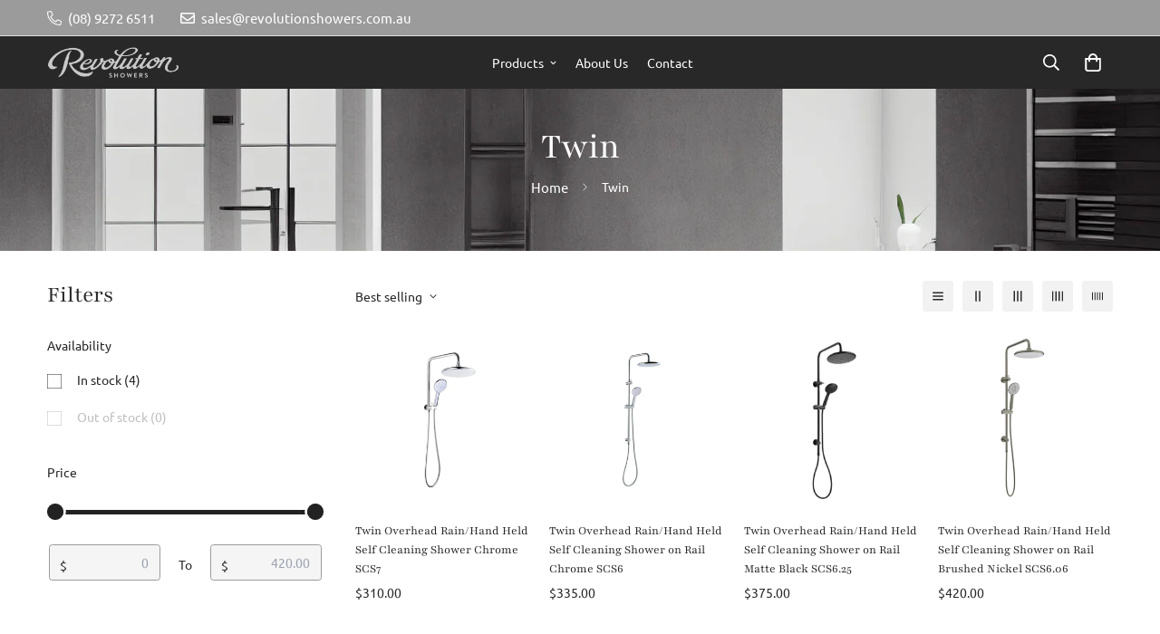

--- FILE ---
content_type: text/css
request_url: https://revolutionshowers.com.au/cdn/shop/t/4/assets/custom.css?v=92034876315811718121686715192
body_size: -474
content:

.sf-mega-menu-collections .collection-card a sup, .collection-card__inner a sup{display:none;}
.sf-mega-active .sf-menu-logo-bar{
  background-color:black!important;
}

.m-hamburger-box__inner, .m-hamburger-box__inner:before, .m-hamburger-box__inner:after {
    background-color: white;
}
:root {
    --arrow-down-url: url(https://cdn.shopify.com/s/files/1/0642/0565/2198/files/arrow-down-sign-to-navigate.png?v=1655975587)
}

--- FILE ---
content_type: text/javascript; charset=utf-8
request_url: https://revolutionshowers.com.au/products/scs6-matte-black.js
body_size: 504
content:
{"id":8529148281105,"title":"Twin Overhead Rain\/Hand Held Self Cleaning Shower on Rail Matte Black SCS6.25","handle":"scs6-matte-black","description":"\u003cp\u003e \u003c\/p\u003e\n\u003ch3\u003eTwin Self-Cleaning Matte Black Shower with Decalcifying  Technology\u003c\/h3\u003e\n\u003cp\u003e\u003cspan\u003eOne of our most popular designs which includes an overhead drencher and the versatile hand-held shower. \u003c\/span\u003e\u003cspan\u003eAlternate between the two showers to deliver a continuous pressure spray that will never weaken due to the build-up of limescale. \u003c\/span\u003e\u003cspan\u003eEasy to install and adjust the height or spray settings to suit your showering desire. With the added convenience of a removable hand piece to spray water wherever you may need. \u003c\/span\u003e\u003c\/p\u003e\n\u003cp\u003e\u003cspan\u003eAs you adjust the hand piece between the five spray functions the internal cleaning mechanism activates to dislodge any build-up of lime scales or calcium. \u003c\/span\u003e\u003cspan\u003eThe overhead shower automatically activates the internal cleaning mechanism each time the water flow is stopped. \u003c\/span\u003e\u003cspan\u003ePerfect for areas with hard water, this model is suitable for all types of hot water systems. \u003c\/span\u003e\u003cspan\u003eAn extra-long height extension arm is available if required.\u003c\/span\u003e\u003c\/p\u003e\n\u003cp style=\"text-align: left;\"\u003e\u003cimg height=\"103\" width=\"65\" alt=\"\" src=\"https:\/\/cdn.shopify.com\/s\/files\/1\/0767\/8076\/5457\/files\/SCS2_HandShower_2025_-_Water_Rating_Badge_480x480.png?v=1761632097\" style=\"margin-bottom: 16px; float: none;\"\u003e\u003cspan\u003e\u003cimg height=\"85\" width=\"135\" alt=\"\" src=\"https:\/\/cdn.shopify.com\/s\/files\/1\/0767\/8076\/5457\/files\/WM_cmyk-300x189_480x480.jpg?v=1686208770\"\u003e  \u003c\/span\u003e\u003c\/p\u003e\n\u003cp style=\"text-align: left;\"\u003e\u003cspan\u003e\u003c\/span\u003e\u003cbr\u003e\u003c\/p\u003e","published_at":"2023-06-15T17:21:36+08:00","created_at":"2023-06-15T17:21:36+08:00","vendor":"Revolution Showers","type":"","tags":["Twin"],"price":37500,"price_min":37500,"price_max":37500,"available":true,"price_varies":false,"compare_at_price":null,"compare_at_price_min":0,"compare_at_price_max":0,"compare_at_price_varies":false,"variants":[{"id":45608770994449,"title":"Default Title","option1":"Default Title","option2":null,"option3":null,"sku":"","requires_shipping":true,"taxable":false,"featured_image":null,"available":true,"name":"Twin Overhead Rain\/Hand Held Self Cleaning Shower on Rail Matte Black SCS6.25","public_title":null,"options":["Default Title"],"price":37500,"weight":0,"compare_at_price":null,"inventory_management":null,"barcode":"","requires_selling_plan":false,"selling_plan_allocations":[]}],"images":["\/\/cdn.shopify.com\/s\/files\/1\/0767\/8076\/5457\/files\/Revoltion-Showers-SCS6-Matte-black.png?v=1686821035","\/\/cdn.shopify.com\/s\/files\/1\/0767\/8076\/5457\/files\/Revoltion-Showers-SCS6-Matte-black2.jpg?v=1686821051","\/\/cdn.shopify.com\/s\/files\/1\/0767\/8076\/5457\/files\/Revoltion-Showers-SCS6-box_2dae015f-162f-4da0-b923-6b0b3f004340.jpg?v=1686821035","\/\/cdn.shopify.com\/s\/files\/1\/0767\/8076\/5457\/files\/SCS6-Self-Cleaning-Twin-shower-system-technical-drawing_9a1db496-d5f9-4a1d-b54d-147bf878d71a.jpg?v=1686821035"],"featured_image":"\/\/cdn.shopify.com\/s\/files\/1\/0767\/8076\/5457\/files\/Revoltion-Showers-SCS6-Matte-black.png?v=1686821035","options":[{"name":"Title","position":1,"values":["Default Title"]}],"url":"\/products\/scs6-matte-black","media":[{"alt":null,"id":34550907535633,"position":1,"preview_image":{"aspect_ratio":1.0,"height":300,"width":300,"src":"https:\/\/cdn.shopify.com\/s\/files\/1\/0767\/8076\/5457\/files\/Revoltion-Showers-SCS6-Matte-black.png?v=1686821035"},"aspect_ratio":1.0,"height":300,"media_type":"image","src":"https:\/\/cdn.shopify.com\/s\/files\/1\/0767\/8076\/5457\/files\/Revoltion-Showers-SCS6-Matte-black.png?v=1686821035","width":300},{"alt":null,"id":34550907568401,"position":2,"preview_image":{"aspect_ratio":1.0,"height":702,"width":702,"src":"https:\/\/cdn.shopify.com\/s\/files\/1\/0767\/8076\/5457\/files\/Revoltion-Showers-SCS6-Matte-black2.jpg?v=1686821051"},"aspect_ratio":1.0,"height":702,"media_type":"image","src":"https:\/\/cdn.shopify.com\/s\/files\/1\/0767\/8076\/5457\/files\/Revoltion-Showers-SCS6-Matte-black2.jpg?v=1686821051","width":702},{"alt":null,"id":34550893543697,"position":3,"preview_image":{"aspect_ratio":1.0,"height":2500,"width":2500,"src":"https:\/\/cdn.shopify.com\/s\/files\/1\/0767\/8076\/5457\/files\/Revoltion-Showers-SCS6-box_2dae015f-162f-4da0-b923-6b0b3f004340.jpg?v=1686821035"},"aspect_ratio":1.0,"height":2500,"media_type":"image","src":"https:\/\/cdn.shopify.com\/s\/files\/1\/0767\/8076\/5457\/files\/Revoltion-Showers-SCS6-box_2dae015f-162f-4da0-b923-6b0b3f004340.jpg?v=1686821035","width":2500},{"alt":null,"id":34550893576465,"position":4,"preview_image":{"aspect_ratio":1.0,"height":2500,"width":2500,"src":"https:\/\/cdn.shopify.com\/s\/files\/1\/0767\/8076\/5457\/files\/SCS6-Self-Cleaning-Twin-shower-system-technical-drawing_9a1db496-d5f9-4a1d-b54d-147bf878d71a.jpg?v=1686821035"},"aspect_ratio":1.0,"height":2500,"media_type":"image","src":"https:\/\/cdn.shopify.com\/s\/files\/1\/0767\/8076\/5457\/files\/SCS6-Self-Cleaning-Twin-shower-system-technical-drawing_9a1db496-d5f9-4a1d-b54d-147bf878d71a.jpg?v=1686821035","width":2500}],"requires_selling_plan":false,"selling_plan_groups":[]}

--- FILE ---
content_type: text/javascript; charset=utf-8
request_url: https://revolutionshowers.com.au/products/scs6-06-brushed-nickel.js
body_size: 1116
content:
{"id":8529160405265,"title":"Twin Overhead Rain\/Hand Held Self Cleaning Shower on Rail Brushed Nickel SCS6.06","handle":"scs6-06-brushed-nickel","description":"\u003cp\u003e \u003c\/p\u003e\n\u003ch3\u003eTwin Self-Cleaning Brushed Nickel Shower with Decalcifying  Technology\u003c\/h3\u003e\n\u003cp\u003e\u003cspan\u003eOne of our most popular designs which includes an overhead drencher and the versatile hand-held shower. \u003c\/span\u003e\u003cspan\u003eAlternate between the two showers to deliver a continuous pressure spray that will never weaken due to the build-up of limescale. \u003c\/span\u003e\u003cspan\u003eEasy to install and adjust the height or spray settings to suit your showering desire. With the added convenience of a removable hand piece to spray water wherever you may need. \u003c\/span\u003e\u003c\/p\u003e\n\u003cp\u003e\u003cspan\u003eAs you adjust the hand piece between the five spray functions the internal cleaning mechanism activates to dislodge any build-up of lime scales or calcium. \u003c\/span\u003e\u003cspan\u003eThe overhead shower automatically activates the internal cleaning mechanism each time the water flow is stopped. \u003c\/span\u003e\u003cspan\u003ePerfect for areas with hard water, this model is suitable for all types of hot water systems. \u003c\/span\u003e\u003cspan\u003eAn extra-long height extension arm is available if required.\u003c\/span\u003e\u003c\/p\u003e\n\u003cp style=\"text-align: left;\"\u003e\u003cimg src=\"https:\/\/cdn.shopify.com\/s\/files\/1\/0767\/8076\/5457\/files\/SCS2_HandShower_2025_-_Water_Rating_Badge.png?v=1761632097\" alt=\"\" width=\"65\" height=\"103\" style=\"font-family: -apple-system, BlinkMacSystemFont, 'San Francisco', 'Segoe UI', Roboto, 'Helvetica Neue', sans-serif; font-size: 0.875rem;\"\u003e\u003cspan\u003e\u003cimg src=\"https:\/\/cdn.shopify.com\/s\/files\/1\/0767\/8076\/5457\/files\/WM_cmyk-300x189_480x480.jpg?v=1686208770\" alt=\"\" width=\"135\" height=\"85\"\u003e \u003c\/span\u003e\u003cbr\u003e\u003c\/p\u003e","published_at":"2023-06-15T17:25:07+08:00","created_at":"2023-06-15T17:25:07+08:00","vendor":"Revolution Showers","type":"","tags":["Twin"],"price":42000,"price_min":42000,"price_max":42000,"available":true,"price_varies":false,"compare_at_price":null,"compare_at_price_min":0,"compare_at_price_max":0,"compare_at_price_varies":false,"variants":[{"id":45608816509201,"title":"Default Title","option1":"Default Title","option2":null,"option3":null,"sku":"","requires_shipping":true,"taxable":false,"featured_image":null,"available":true,"name":"Twin Overhead Rain\/Hand Held Self Cleaning Shower on Rail Brushed Nickel SCS6.06","public_title":null,"options":["Default Title"],"price":42000,"weight":0,"compare_at_price":null,"inventory_management":null,"barcode":"","requires_selling_plan":false,"selling_plan_allocations":[]}],"images":["\/\/cdn.shopify.com\/s\/files\/1\/0767\/8076\/5457\/files\/SCS6.06-brushed-nickel.jpg?v=1686821196","\/\/cdn.shopify.com\/s\/files\/1\/0767\/8076\/5457\/files\/SCS6.062.jpg?v=1686821422","\/\/cdn.shopify.com\/s\/files\/1\/0767\/8076\/5457\/files\/Revoltion-Showers-SCS6-box_8aa33765-ea0a-44b9-bbe9-929b258d434f.jpg?v=1686821422","\/\/cdn.shopify.com\/s\/files\/1\/0767\/8076\/5457\/files\/SCS6-Self-Cleaning-Twin-shower-system-technical-drawing_0821901b-a19f-423e-932b-044f7fe9d586.jpg?v=1686821422"],"featured_image":"\/\/cdn.shopify.com\/s\/files\/1\/0767\/8076\/5457\/files\/SCS6.06-brushed-nickel.jpg?v=1686821196","options":[{"name":"Title","position":1,"values":["Default Title"]}],"url":"\/products\/scs6-06-brushed-nickel","media":[{"alt":null,"id":34550923788561,"position":1,"preview_image":{"aspect_ratio":1.0,"height":800,"width":800,"src":"https:\/\/cdn.shopify.com\/s\/files\/1\/0767\/8076\/5457\/files\/SCS6.06-brushed-nickel.jpg?v=1686821196"},"aspect_ratio":1.0,"height":800,"media_type":"image","src":"https:\/\/cdn.shopify.com\/s\/files\/1\/0767\/8076\/5457\/files\/SCS6.06-brushed-nickel.jpg?v=1686821196","width":800},{"alt":null,"id":34550945054993,"position":2,"preview_image":{"aspect_ratio":1.0,"height":2701,"width":2701,"src":"https:\/\/cdn.shopify.com\/s\/files\/1\/0767\/8076\/5457\/files\/SCS6.062.jpg?v=1686821422"},"aspect_ratio":1.0,"height":2701,"media_type":"image","src":"https:\/\/cdn.shopify.com\/s\/files\/1\/0767\/8076\/5457\/files\/SCS6.062.jpg?v=1686821422","width":2701},{"alt":null,"id":34550916743441,"position":3,"preview_image":{"aspect_ratio":1.0,"height":2500,"width":2500,"src":"https:\/\/cdn.shopify.com\/s\/files\/1\/0767\/8076\/5457\/files\/Revoltion-Showers-SCS6-box_8aa33765-ea0a-44b9-bbe9-929b258d434f.jpg?v=1686821422"},"aspect_ratio":1.0,"height":2500,"media_type":"image","src":"https:\/\/cdn.shopify.com\/s\/files\/1\/0767\/8076\/5457\/files\/Revoltion-Showers-SCS6-box_8aa33765-ea0a-44b9-bbe9-929b258d434f.jpg?v=1686821422","width":2500},{"alt":null,"id":34550916776209,"position":4,"preview_image":{"aspect_ratio":1.0,"height":2500,"width":2500,"src":"https:\/\/cdn.shopify.com\/s\/files\/1\/0767\/8076\/5457\/files\/SCS6-Self-Cleaning-Twin-shower-system-technical-drawing_0821901b-a19f-423e-932b-044f7fe9d586.jpg?v=1686821422"},"aspect_ratio":1.0,"height":2500,"media_type":"image","src":"https:\/\/cdn.shopify.com\/s\/files\/1\/0767\/8076\/5457\/files\/SCS6-Self-Cleaning-Twin-shower-system-technical-drawing_0821901b-a19f-423e-932b-044f7fe9d586.jpg?v=1686821422","width":2500}],"requires_selling_plan":false,"selling_plan_groups":[]}

--- FILE ---
content_type: text/javascript; charset=utf-8
request_url: https://revolutionshowers.com.au/products/scs7.js
body_size: 941
content:
{"id":8529180164369,"title":"Twin Overhead Rain\/Hand Held Self Cleaning Shower Chrome SCS7","handle":"scs7","description":"\u003cp\u003e \u003c\/p\u003e\n\u003ch3\u003eTwin Self-Cleaning Shower with Decalcifying Technology\u003c\/h3\u003e\n\u003cp\u003e\u003cspan\u003eOne of our most popular designs which includes an overhead drencher and the versatile hand-held shower. \u003c\/span\u003e\u003cspan\u003eAlternate between the two showers to deliver a continuous pressure spray that will never weaken due to the build-up of limescale. \u003c\/span\u003e\u003c\/p\u003e\n\u003cp\u003e\u003cspan\u003eEasy to install and adjust spray settings to suit your showering desire. With the added convenience of a removable hand piece to spray water wherever you may need. \u003c\/span\u003e\u003c\/p\u003e\n\u003cp\u003e\u003cspan\u003eAs you adjust the hand piece between the \u003cstrong\u003efive spray\u003c\/strong\u003e functions the internal cleaning mechanism activates to dislodge any build-up of lime scales or calcium.\u003c\/span\u003e\u003c\/p\u003e\n\u003cp\u003e\u003cspan\u003eThe overhead shower automatically activates the internal cleaning mechanism each time the water flow is stopped. \u003c\/span\u003e\u003cspan\u003ePerfect for areas with hard water, this model is suitable for all types of hot water systems.\u003c\/span\u003e\u003c\/p\u003e\n\u003cp style=\"text-align: left;\"\u003e\u003cimg src=\"https:\/\/cdn.shopify.com\/s\/files\/1\/0767\/8076\/5457\/files\/SCS2_HandShower_2025_-_Water_Rating_Badge_480x480.png?v=1761632097\" alt=\"\" width=\"65\" height=\"103\" style=\"margin-bottom: 16px; float: none;\"\u003e\u003cspan\u003e\u003cimg src=\"https:\/\/cdn.shopify.com\/s\/files\/1\/0767\/8076\/5457\/files\/WM_cmyk-300x189_480x480.jpg?v=1686208770\" alt=\"\" width=\"135\" height=\"85\"\u003e \u003c\/span\u003e\u003c\/p\u003e\n\u003cp style=\"text-align: left;\"\u003e \u003c\/p\u003e\n\u003cp style=\"text-align: left;\"\u003e \u003c\/p\u003e","published_at":"2023-06-15T17:31:20+08:00","created_at":"2023-06-15T17:31:20+08:00","vendor":"Revolution Showers","type":"","tags":["Twin"],"price":31000,"price_min":31000,"price_max":31000,"available":true,"price_varies":false,"compare_at_price":null,"compare_at_price_min":0,"compare_at_price_max":0,"compare_at_price_varies":false,"variants":[{"id":45608874672401,"title":"Default Title","option1":"Default Title","option2":null,"option3":null,"sku":"","requires_shipping":true,"taxable":false,"featured_image":null,"available":true,"name":"Twin Overhead Rain\/Hand Held Self Cleaning Shower Chrome SCS7","public_title":null,"options":["Default Title"],"price":31000,"weight":0,"compare_at_price":null,"inventory_management":null,"barcode":"","requires_selling_plan":false,"selling_plan_allocations":[]}],"images":["\/\/cdn.shopify.com\/s\/files\/1\/0767\/8076\/5457\/files\/Revolution-shower-SCS7.jpg?v=1686822035","\/\/cdn.shopify.com\/s\/files\/1\/0767\/8076\/5457\/files\/Revolution-shower-SCS7_ee0189ba-65e0-4a96-a37f-63e42fa8c743.jpg?v=1686821901","\/\/cdn.shopify.com\/s\/files\/1\/0767\/8076\/5457\/files\/DimensionalLineDrawingofSCS7.jpg?v=1686822016"],"featured_image":"\/\/cdn.shopify.com\/s\/files\/1\/0767\/8076\/5457\/files\/Revolution-shower-SCS7.jpg?v=1686822035","options":[{"name":"Title","position":1,"values":["Default Title"]}],"url":"\/products\/scs7","media":[{"alt":null,"id":34550998794513,"position":1,"preview_image":{"aspect_ratio":1.0,"height":1171,"width":1171,"src":"https:\/\/cdn.shopify.com\/s\/files\/1\/0767\/8076\/5457\/files\/Revolution-shower-SCS7.jpg?v=1686822035"},"aspect_ratio":1.0,"height":1171,"media_type":"image","src":"https:\/\/cdn.shopify.com\/s\/files\/1\/0767\/8076\/5457\/files\/Revolution-shower-SCS7.jpg?v=1686822035","width":1171},{"alt":null,"id":34551000269073,"position":2,"preview_image":{"aspect_ratio":1.0,"height":540,"width":540,"src":"https:\/\/cdn.shopify.com\/s\/files\/1\/0767\/8076\/5457\/files\/Revolution-shower-SCS7_ee0189ba-65e0-4a96-a37f-63e42fa8c743.jpg?v=1686821901"},"aspect_ratio":1.0,"height":540,"media_type":"image","src":"https:\/\/cdn.shopify.com\/s\/files\/1\/0767\/8076\/5457\/files\/Revolution-shower-SCS7_ee0189ba-65e0-4a96-a37f-63e42fa8c743.jpg?v=1686821901","width":540},{"alt":null,"id":34551025697041,"position":3,"preview_image":{"aspect_ratio":1.0,"height":1250,"width":1250,"src":"https:\/\/cdn.shopify.com\/s\/files\/1\/0767\/8076\/5457\/files\/DimensionalLineDrawingofSCS7.jpg?v=1686822016"},"aspect_ratio":1.0,"height":1250,"media_type":"image","src":"https:\/\/cdn.shopify.com\/s\/files\/1\/0767\/8076\/5457\/files\/DimensionalLineDrawingofSCS7.jpg?v=1686822016","width":1250}],"requires_selling_plan":false,"selling_plan_groups":[]}

--- FILE ---
content_type: text/javascript; charset=utf-8
request_url: https://revolutionshowers.com.au/products/scs6.js
body_size: 1007
content:
{"id":8529023336721,"title":"Twin Overhead Rain\/Hand Held Self Cleaning Shower on Rail Chrome SCS6","handle":"scs6","description":"\u003cp\u003e \u003c\/p\u003e\n\u003ch3\u003eTwin Self-Cleaning Shower with Decalcifying Technology\u003c\/h3\u003e\n\u003cp\u003e\u003cspan\u003eOne of our most popular designs which includes an overhead drencher and the versatile hand-held shower. \u003c\/span\u003e\u003cspan\u003eAlternate between the two showers to deliver a continuous pressure spray that will never weaken due to the build-up of limescale. \u003c\/span\u003e\u003c\/p\u003e\n\u003cp\u003e\u003cspan\u003eEasy to install and adjust the height or spray settings to suit your showering desire. With the added convenience of a removable hand piece to spray water wherever you may need. \u003c\/span\u003e\u003c\/p\u003e\n\u003cp\u003e\u003cspan\u003eAs you adjust the hand piece between the \u003cstrong\u003efive spray\u003c\/strong\u003e functions the internal cleaning mechanism activates to dislodge any build-up of lime scales or calcium.\u003c\/span\u003e\u003c\/p\u003e\n\u003cp\u003e\u003cspan\u003eThe overhead shower automatically activates the internal cleaning mechanism each time the water flow is stopped. \u003c\/span\u003e\u003cspan\u003ePerfect for areas with hard water, this model is suitable for all types of hot water systems. \u003c\/span\u003e\u003cspan\u003eAn extra-long height extension arm is available if required.\u003c\/span\u003e\u003c\/p\u003e\n\u003cp style=\"text-align: left;\"\u003e\u003cimg height=\"103\" width=\"65\" alt=\"\" src=\"https:\/\/cdn.shopify.com\/s\/files\/1\/0767\/8076\/5457\/files\/SCS2_HandShower_2025_-_Water_Rating_Badge_480x480.png?v=1761632097\" style=\"margin-bottom: 16px; float: none;\"\u003e\u003cspan\u003e\u003cimg height=\"85\" width=\"135\" alt=\"\" src=\"https:\/\/cdn.shopify.com\/s\/files\/1\/0767\/8076\/5457\/files\/WM_cmyk-300x189_480x480.jpg?v=1686208770\"\u003e  \u003c\/span\u003e\u003c\/p\u003e\n\u003cp style=\"text-align: left;\"\u003e\u003cspan\u003e\u003c\/span\u003e\u003cbr\u003e\u003c\/p\u003e","published_at":"2023-06-15T16:15:46+08:00","created_at":"2023-06-15T16:15:46+08:00","vendor":"Revolution Showers","type":"Showers","tags":["Twin"],"price":33500,"price_min":33500,"price_max":33500,"available":true,"price_varies":false,"compare_at_price":null,"compare_at_price_min":0,"compare_at_price_max":0,"compare_at_price_varies":false,"variants":[{"id":45608211448081,"title":"Default Title","option1":"Default Title","option2":null,"option3":null,"sku":"","requires_shipping":true,"taxable":false,"featured_image":null,"available":true,"name":"Twin Overhead Rain\/Hand Held Self Cleaning Shower on Rail Chrome SCS6","public_title":null,"options":["Default Title"],"price":33500,"weight":0,"compare_at_price":null,"inventory_management":null,"barcode":"","requires_selling_plan":false,"selling_plan_allocations":[]}],"images":["\/\/cdn.shopify.com\/s\/files\/1\/0767\/8076\/5457\/files\/Revoltion-Showers-SCS6.jpg?v=1686820207","\/\/cdn.shopify.com\/s\/files\/1\/0767\/8076\/5457\/files\/Revoltion-Showers-SCS6_ec28d3b9-3743-4b0f-a323-9d104ef4b947.jpg?v=1686820345","\/\/cdn.shopify.com\/s\/files\/1\/0767\/8076\/5457\/files\/Revoltion-Showers-SCS6-box.jpg?v=1686820454","\/\/cdn.shopify.com\/s\/files\/1\/0767\/8076\/5457\/files\/SCS6-Self-Cleaning-Twin-shower-system-technical-drawing.jpg?v=1686820454"],"featured_image":"\/\/cdn.shopify.com\/s\/files\/1\/0767\/8076\/5457\/files\/Revoltion-Showers-SCS6.jpg?v=1686820207","options":[{"name":"Title","position":1,"values":["Default Title"]}],"url":"\/products\/scs6","media":[{"alt":null,"id":34550794191121,"position":1,"preview_image":{"aspect_ratio":1.0,"height":2500,"width":2500,"src":"https:\/\/cdn.shopify.com\/s\/files\/1\/0767\/8076\/5457\/files\/Revoltion-Showers-SCS6.jpg?v=1686820207"},"aspect_ratio":1.0,"height":2500,"media_type":"image","src":"https:\/\/cdn.shopify.com\/s\/files\/1\/0767\/8076\/5457\/files\/Revoltion-Showers-SCS6.jpg?v=1686820207","width":2500},{"alt":null,"id":34550813622545,"position":2,"preview_image":{"aspect_ratio":1.0,"height":1123,"width":1123,"src":"https:\/\/cdn.shopify.com\/s\/files\/1\/0767\/8076\/5457\/files\/Revoltion-Showers-SCS6_ec28d3b9-3743-4b0f-a323-9d104ef4b947.jpg?v=1686820345"},"aspect_ratio":1.0,"height":1123,"media_type":"image","src":"https:\/\/cdn.shopify.com\/s\/files\/1\/0767\/8076\/5457\/files\/Revoltion-Showers-SCS6_ec28d3b9-3743-4b0f-a323-9d104ef4b947.jpg?v=1686820345","width":1123},{"alt":null,"id":34550844588305,"position":3,"preview_image":{"aspect_ratio":1.0,"height":2500,"width":2500,"src":"https:\/\/cdn.shopify.com\/s\/files\/1\/0767\/8076\/5457\/files\/Revoltion-Showers-SCS6-box.jpg?v=1686820454"},"aspect_ratio":1.0,"height":2500,"media_type":"image","src":"https:\/\/cdn.shopify.com\/s\/files\/1\/0767\/8076\/5457\/files\/Revoltion-Showers-SCS6-box.jpg?v=1686820454","width":2500},{"alt":null,"id":34550815064337,"position":4,"preview_image":{"aspect_ratio":1.0,"height":2500,"width":2500,"src":"https:\/\/cdn.shopify.com\/s\/files\/1\/0767\/8076\/5457\/files\/SCS6-Self-Cleaning-Twin-shower-system-technical-drawing.jpg?v=1686820454"},"aspect_ratio":1.0,"height":2500,"media_type":"image","src":"https:\/\/cdn.shopify.com\/s\/files\/1\/0767\/8076\/5457\/files\/SCS6-Self-Cleaning-Twin-shower-system-technical-drawing.jpg?v=1686820454","width":2500}],"requires_selling_plan":false,"selling_plan_groups":[]}

--- FILE ---
content_type: text/javascript
request_url: https://revolutionshowers.com.au/cdn/shop/t/4/assets/product-card-swatch.min.js?v=35473871722001023361686621381
body_size: 3095
content:
(()=>{var t={4558:(t,e,i)=>{"use strict";i.d(e,{GQ:()=>o});var n=i(8971);i(9280);window.MinimogEvents=window.MinimogEvents||new n.Z,window._ThemeEvent=window.MinimogEvents,window.MinimogLibs.loadjs=__loadjs;window.MinimogEvents,window.MinimogTheme;const o=window.MinimogSettings||{};window.MinimogStrings,window.MinimogLibs},9280:()=>{__loadjs=function(){var t=function(){},e={},i={},n={};function o(t,e){if(t){var o=n[t];if(i[t]=e,o)for(;o.length;)o[0](t,e),o.splice(0,1)}}function r(e,i){e.call&&(e={success:e}),i.length?(e.error||t)(i):(e.success||t)(e)}function s(e,i,n,o){var r,a,c=document,l=n.async,d=(n.numRetries||0)+1,u=n.before||t,p=e.replace(/[\?|#].*$/,""),h=e.replace(/^(css|img)!/,"");o=o||0,/(^css!|\.css$)/.test(p)?((a=c.createElement("link")).rel="stylesheet",a.href=h,(r="hideFocus"in a)&&a.relList&&(r=0,a.rel="preload",a.as="style")):/(^img!|\.(png|gif|jpg|svg|webp)$)/.test(p)?(a=c.createElement("img")).src=h:((a=c.createElement("script")).src=e,a.async=void 0===l||l),!(a.onload=a.onerror=a.onbeforeload=function(t){var c=t.type[0];if(r)try{a.sheet.cssText.length||(c="e")}catch(t){18!=t.code&&(c="e")}if("e"==c){if((o+=1)<d)return s(e,i,n,o)}else if("preload"==a.rel&&"style"==a.as)return a.rel="stylesheet";i(e,c,t.defaultPrevented)})!==u(e,a)&&c.head.appendChild(a)}function a(t,i,n){var a,c;if(i&&i.trim&&(a=i),c=(a?n:i)||{},a){if(a in e)throw"LoadJS";e[a]=!0}function l(e,i){!function(t,e,i){var n,o,r=(t=t.push?t:[t]).length,a=r,c=[];for(n=function(t,i,n){if("e"==i&&c.push(t),"b"==i){if(!n)return;c.push(t)}--r||e(c)},o=0;o<a;o++)s(t[o],n,i)}(t,(function(t){r(c,t),e&&r({success:e,error:i},t),o(a,t)}),c)}if(c.returnPromise)return new Promise(l);l()}return a.ready=function(t,e){return function(t,e){t=t.push?t:[t];var o,r,s,a=[],c=t.length,l=c;for(o=function(t,i){i.length&&a.push(t),--l||e(a)};c--;)r=t[c],(s=i[r])?o(r,s):(n[r]=n[r]||[]).push(o)}(t,(function(t){r(e,t)})),a},a.done=function(t){o(t,[])},a.reset=function(){e={},i={},n={}},a.isDefined=function(t){return t in e},a}()},8971:(t,e,i)=>{"use strict";i.d(e,{Z:()=>n});class n{constructor(){this.events={}}get evts(){return Object.keys(this.events)}subscribe(t,e){return this.events[t]=this.events[t]||[],this.events[t].push(e),()=>this.unSubscribe(t,e)}unSubscribe(t,e){const i=this.events[t];if(i&&Array.isArray(i))for(let t=0;t<i.length;t++)if(i[t]===e){i.splice(t,1);break}}emit(t){for(var e=arguments.length,i=new Array(e>1?e-1:0),n=1;n<e;n++)i[n-1]=arguments[n];(this.events[t]||[]).forEach((t=>{t(...i)}))}}}},e={};function i(n){var o=e[n];if(void 0!==o)return o.exports;var r=e[n]={exports:{}};return t[n](r,r.exports,i),r.exports}i.n=t=>{var e=t&&t.__esModule?()=>t.default:()=>t;return i.d(e,{a:e}),e},i.d=(t,e)=>{for(var n in e)i.o(e,n)&&!i.o(t,n)&&Object.defineProperty(t,n,{enumerable:!0,get:e[n]})},i.o=(t,e)=>Object.prototype.hasOwnProperty.call(t,e),(()=>{"use strict";function t(e){return t="function"==typeof Symbol&&"symbol"==typeof Symbol.iterator?function(t){return typeof t}:function(t){return t&&"function"==typeof Symbol&&t.constructor===Symbol&&t!==Symbol.prototype?"symbol":typeof t},t(e)}function e(e){var i=function(e,i){if("object"!==t(e)||null===e)return e;var n=e[Symbol.toPrimitive];if(void 0!==n){var o=n.call(e,i||"default");if("object"!==t(o))return o;throw new TypeError("@@toPrimitive must return a primitive value.")}return("string"===i?String:Number)(e)}(e,"string");return"symbol"===t(i)?i:String(i)}function n(t,i,n){return(i=e(i))in t?Object.defineProperty(t,i,{value:n,enumerable:!0,configurable:!0,writable:!0}):t[i]=n,t}function o(t,e){return r(t),function(t){if(Array.isArray(t)&&"object"==typeof t[0])throw new Error(t+"is not a valid array of options.")}(e),t.variants.filter((function(t){return e.every((function(e,i){return t.options[i]===e}))}))[0]||null}function r(t){if("object"!=typeof t)throw new TypeError(t+" is not an object.");if(0===Object.keys(t).length&&t.constructor===Object)throw new Error(t+" is empty.")}function s(t,e){if(null===e)return t;if("master"===e)return a(t);const i=t.match(/\.(jpg|jpeg|gif|png|bmp|bitmap|tiff|tif)(\?v=\d+)?$/i);if(i){const n=t.split(i[0]),o=i[0];return a(`${n[0]}_${e}${o}`)}return null}function a(t){return t.replace(/http(s)?:/,"")}var c=i(4558).GQ;if(!customElements.get("pcard-swatch")){class t extends HTMLElement{constructor(){super(),n(this,"getVariantFromActiveOptions",(()=>{const{productData:t,productData:{initialVariant:e},activeOptionNodeByPosition:i}=this;let n;const r={1:e.option1,2:e.option2,3:e.option3};Object.values(i).forEach((t=>{const{optionPosition:e,value:i}=t.dataset;r[e]=i})),n=Object.values(r),n=n.filter(Boolean);let s=o(t,n);return!s&&this.hide_unavailable_product_options&&(n.pop(),s=o(t,n),s||(n.pop(),s=o(t,n))),this.currentVariant=s,s})),n(this,"_getBaseUnit",(()=>1===this.currentVariant.unit_price_measurement.reference_value?this.currentVariant.unit_price_measurement.reference_unit:this.currentVariant.unit_price_measurement.reference_value+this.currentVariant.unit_price_measurement.reference_unit)),this.selectors={container:"[data-pcard-variant-picker]",optionNodes:[".product-option-item"],featuredImage:".spc__main-img",pcard:".sf__pcard",variantDropdown:".sf-product-variant-option-dropdown",priceWrapper:".f-price",salePrice:".f-price-item--sale",compareAtPrice:[".f-price-item--regular"],unitPrice:".f-price__unit",soldOutBadge:".prod__tag--soldout"}}connectedCallback(){var t,e;this.container=this.closest(this.selectors.container),this.pcard=this.closest(this.selectors.pcard),this.variantIdNode=null===(t=this.pcard)||void 0===t?void 0:t.querySelector('[name="id"]'),this.featuredImage=null===(e=this.pcard)||void 0===e?void 0:e.querySelector(this.selectors.featuredImage),this.domNodes=queryDomNodes(this.selectors,this.pcard),this.setupData()}async setupData(){var t,e;this.variantData=this.getVariantData(),this.productUrl=this.container.dataset.productUrl,this.productData=await this.getProductJson(),this.activeOptionNodeByPosition={},this.hide_unavailable_product_options=c.hide_unavailable_product_options;const{variantIdNode:i,productData:n,productData:{variants:o}={}}=this;if(n){let t=Number(null==i?void 0:i.value);var r;if(!t)t=null===(r=n.selected_or_first_available_variant)||void 0===r?void 0:r.id;const e=o.find((e=>e.id===t))||o[0];this.productData.initialVariant=e,!this.productData.selected_variant&&null!=i&&i.dataset.selectedVariant&&(this.productData.selected_variant=o.find((t=>t.id===Number(null==i?void 0:i.dataset.selectedVariant)))),this.updateOptionByVariant(e),this.updateProductCardSoldOutBadge(e)}this.initOptionSwatches(),null===(t=this.domNodes.optionNodes)||void 0===t||t.forEach((t=>t.addEventListener("click",this.handleSelectVariant.bind(this)))),null===(e=this.domNodes.variantDropdown)||void 0===e||e.addEventListener("change",this.handleSelectVariant.bind(this))}getVariantData(){var t;return this.variantData=this.variantData||JSON.parse(null===(t=this.container)||void 0===t?void 0:t.querySelector('[type="application/json"]').textContent),this.variantData}getProductJson(){return fetch(this.productUrl+".js").then((function(t){return t.json()}))}initOptionSwatches(){const{_colorSwatches:t=[],_imageSwatches:e=[]}=window.MinimogSettings;this.domNodes.optionNodes.forEach((i=>{var n,o,r,a;const{optionType:c,optionPosition:l,value:d}=null==i?void 0:i.dataset,u=null==d?void 0:d.toLowerCase(),p=this.variantData.find((t=>t[`option${l}`]===d)),h=null!=p&&null!==(n=p.featured_image)&&void 0!==n&&n.src?s(null==p||null===(o=p.featured_image)||void 0===o?void 0:o.src,"60x"):"",v=null===(r=e.find((t=>t.key===u)))||void 0===r?void 0:r.value,f=null===(a=t.find((t=>t.key===u)))||void 0===a?void 0:a.value;switch((h||v)&&i.classList.add("has-bg-img"),c){case"default":i.style.backgroundImage=`url(${v||h||""})`;break;case"image":i.style.backgroundImage=`url(${h||v||""})`;break;case"color":i.style.background=`${f||u}`,v&&(i.style.backgroundImage=`url(${v})`)}}))}toggleOptionNodeActive(t,e){if(t)if(e){const{optionPosition:e,value:i}=t.dataset;switch(this.activeOptionNodeByPosition[e]=t,t.tagName){case"INPUT":t.checked="checked",t.dataset.selected="true";break;case"OPTION":t.dataset.selected="true";const e=t.closest("select");e&&(e.value=t.value);break;case"DIV":t.dataset.selected="true",["default","image","color"].includes(t.dataset.optionType)&&t.parentElement.classList.add("sf_variant-selected")}}else{["default","image","color"].includes(t.dataset.optionType)?t.parentElement.classList.remove("sf_variant-selected"):t.style.border="",t.checked=!1,delete t.dataset.selected;const e=t.closest("select");e&&(e.value="")}}updateOptionByVariant(t){Object.values(this.activeOptionNodeByPosition).forEach((t=>this.toggleOptionNodeActive(t,!1)));const{optionNodes:e}=this.domNodes,{options:i=[]}=t||{};i.forEach(((t,i)=>{const n=i+1;e.forEach((e=>{const i=Number(e.dataset.optionPosition),o=e.dataset.value;i===n&&t===o&&this.toggleOptionNodeActive(e,!0)}))})),this.updatePrice(t)}handleSelectVariant(t){let e,{target:i}=t;if(i.classList.contains("combined-variant")){var n,o,r,s;const i=Number(null==t||null===(n=t.target)||void 0===n?void 0:n.value);e=null===(o=this.productData)||void 0===o||null===(r=o.variants)||void 0===r||null===(s=r.find)||void 0===s?void 0:s.call(r,(t=>t.id===i))}else{"SELECT"===i.tagName&&(i=i.querySelectorAll("option")[i.selectedIndex]),i.classList.contains("product-option-item")||(i=i.closest(".product-option-item"));const{optionPosition:t}=i.dataset,n=this.activeOptionNodeByPosition[t];this.toggleOptionNodeActive(n,!1),this.toggleOptionNodeActive(i,!0),e=this.getVariantFromActiveOptions()}const{variantIdNode:a}=this;var c,l;a&&(a.setAttribute("value",String(null===(c=e)||void 0===c?void 0:c.id)),a.value=String(null===(l=e)||void 0===l?void 0:l.id));this.updateBySelectedVariant(e)}updateBySelectedVariant(t){t&&(this.changeProductImage(t),this.updatePrice(t),this.updateProductCardSoldOutBadge(t))}updateProductCardSoldOutBadge(t){this.domNodes.soldOutBadge&&(this.domNodes.soldOutBadge.style.display=t.available?"none":"flex")}changeProductImage(t){var e;const i=null==t||null===(e=t.featured_image)||void 0===e?void 0:e.src,{featuredImage:n}=this,o=null==n?void 0:n.querySelector("img");if(o&&i){var r,s,a,c;o.src=i,o.removeAttribute("srcset");const e=(null===(r=this.productData)||void 0===r||null===(s=r.initialVariant)||void 0===s?void 0:s.id)===(null==t?void 0:t.id)?"add":"remove";null==n||null===(a=n.classList)||void 0===a||null===(c=a[e])||void 0===c||c.call(a,"group-hover:opacity-0")}}updatePrice(t){if(c.pcard_show_lowest_prices)return;const e="f-price--on-sale",i="f-price--sold-out",n=window.MinimogSettings.money_format,{priceWrapper:o,salePrice:r,unitPrice:s,compareAtPrice:a}=this.domNodes,{compare_at_price:l,price:d,unit_price_measurement:u}=t,p=l&&l>d,h=!t.available;if(p?o.classList.add(e):o.classList.remove(e),h?o.classList.add(i):o.classList.remove(i),o&&o.classList.remove("visibility-hidden"),r&&(r.innerHTML=formatMoney(d,n)),null!=a&&a.length&&l>d?a.forEach((t=>t.innerHTML=formatMoney(l,n))):a.forEach((t=>t.innerHTML=formatMoney(d,n))),u&&s&&this.currentVariant){s.classList.remove("f-hidden");const t=`<span>${formatMoney(this.currentVariant.unit_price,n)}</span>/<span data-unit-price-base-unit>${this._getBaseUnit()}</span>`;s.innerHTML=t}else null==s||s.classList.add("f-hidden")}}if(customElements.define("pcard-swatch",t),!customElements.get("swatch-button")){class t extends HTMLElement{constructor(){super()}}if(customElements.define("swatch-button",t),!customElements.get("swatch-dropdown")){class e extends t{constructor(){super()}}customElements.define("swatch-dropdown",e)}if(!customElements.get("swatch-image")){class e extends t{constructor(){super()}}customElements.define("swatch-image",e)}if(!customElements.get("swatch-color")){class e extends t{constructor(){super()}}customElements.define("swatch-color",e)}}}})()})();